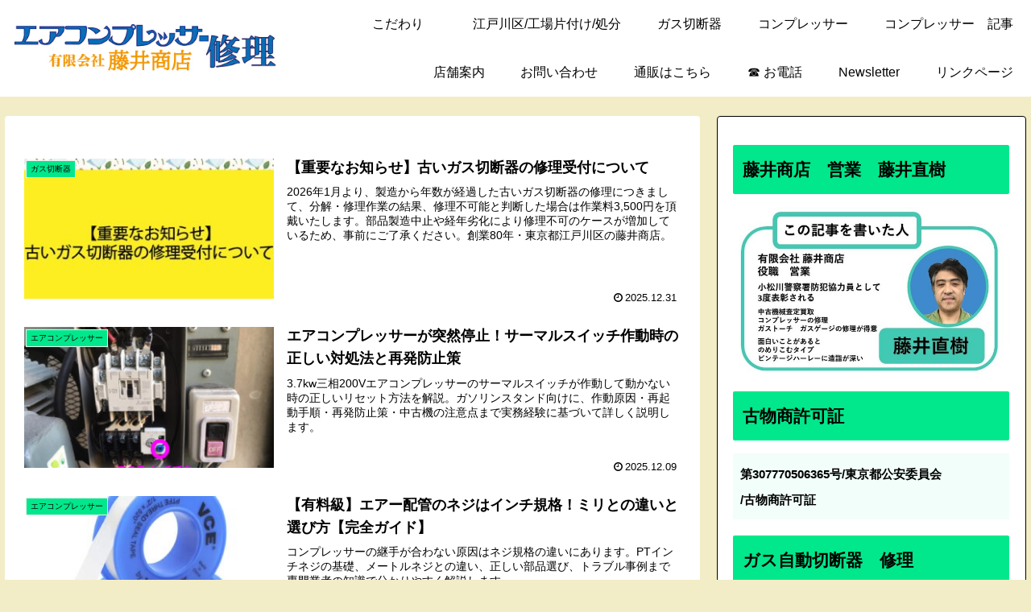

--- FILE ---
content_type: text/html; charset=utf-8
request_url: https://www.google.com/recaptcha/api2/aframe
body_size: 267
content:
<!DOCTYPE HTML><html><head><meta http-equiv="content-type" content="text/html; charset=UTF-8"></head><body><script nonce="M9TjxUxnWSXcKsGahEdp1Q">/** Anti-fraud and anti-abuse applications only. See google.com/recaptcha */ try{var clients={'sodar':'https://pagead2.googlesyndication.com/pagead/sodar?'};window.addEventListener("message",function(a){try{if(a.source===window.parent){var b=JSON.parse(a.data);var c=clients[b['id']];if(c){var d=document.createElement('img');d.src=c+b['params']+'&rc='+(localStorage.getItem("rc::a")?sessionStorage.getItem("rc::b"):"");window.document.body.appendChild(d);sessionStorage.setItem("rc::e",parseInt(sessionStorage.getItem("rc::e")||0)+1);localStorage.setItem("rc::h",'1769218269105');}}}catch(b){}});window.parent.postMessage("_grecaptcha_ready", "*");}catch(b){}</script></body></html>

--- FILE ---
content_type: application/javascript; charset=utf-8;
request_url: https://dalc.valuecommerce.com/app3?p=889464202&_s=https%3A%2F%2Ffujiisyouten.com%2F%25E3%2581%258A%25E5%25BD%25B9%25E7%25AB%258B%25E3%2581%25A1%25E6%2583%2585%25E5%25A0%25B1%2F&vf=iVBORw0KGgoAAAANSUhEUgAAAAMAAAADCAYAAABWKLW%2FAAAAMElEQVQYV2NkFGP4nxGnwFDU85yBkcWE%2BT%2Bf0SqGHyohDIy5XF3%2F5z2LYugRkGEAAOOmDA8OZ4vvAAAAAElFTkSuQmCC
body_size: 5354
content:
vc_linkswitch_callback({"t":"697420dc","r":"aXQg3AAEpAoDEmatCooAHwqKBtSe0Q","ub":"aXQg2wAHBDQDEmatCooBbQqKC%2FDklw%3D%3D","vcid":"Jrx_O_egzBGvGqc_4Xk2AmApn7VwC9X-MjA33vJV-kOpdh_Wn2iyABTL5Yxx3oD2J9jhtaqezs-ybEJJLmoNMo7kjgM65fBC2fDA59O7v_xZHvvOfWGk0A","vcpub":"0.304138","www-dev.knt.co.jp":{"a":"2918660","m":"2017725","g":"f04af4228c"},"www.jtb.co.jp/kokunai_hotel":{"a":"2549714","m":"2161637","g":"8973fb35bb","sp":"utm_source%3Dvcdom%26utm_medium%3Daffiliate"},"jal.co.jp/domtour":{"a":"2425691","m":"2404028","g":"c610ffee8c"},"tour.rurubu.travel":{"a":"2550407","m":"2366735","g":"eb37e156c3","sp":"utm_source%3Dvaluecommerce%26utm_medium%3Daffiliate"},"beauty.rakuten.co.jp":{"a":"2762004","m":"3300516","g":"b5cd63938c"},"jalan.net":{"a":"2513343","m":"2130725","g":"20655d488c"},"www.jtb.co.jp":{"a":"2549714","m":"2161637","g":"8973fb35bb","sp":"utm_source%3Dvcdom%26utm_medium%3Daffiliate"},"kap":889464440,"hotels.com":{"a":"2518280","m":"2506163","g":"7f36ce69b5","sp":"rffrid%3Daff.hcom.JP.014.000.VCSphone"},"rlx.jp":{"a":"2887516","m":"3274083","g":"fd1c4d8f8c"},"shopping.yahoo.co.jp":{"a":"2821580","m":"2201292","g":"1a305bb78c","kaa":"2826625"},"sp.jal.co.jp/intltour":{"a":"2910359","m":"2403993","g":"dde30c3f8c"},"townwork.net":{"a":"2565807","m":"2953484","g":"ccbce586a8","sp":"vos%3Ddtwmprsc0000060019"},"www.jtbonline.jp":{"a":"2549714","m":"2161637","g":"8973fb35bb","sp":"utm_source%3Dvcdom%26utm_medium%3Daffiliate"},"meito.knt.co.jp":{"a":"2918660","m":"2017725","g":"f04af4228c"},"www.ikyu.com":{"a":"2675907","m":"221","g":"562c4e2188"},"r10.to":{"a":"2762004","m":"3300516","g":"b5cd63938c"},"approach.yahoo.co.jp":{"a":"2821580","m":"2201292","g":"1a305bb78c","kaa":"2826625"},"global-root-g2.chain-demos.digicert.com":{"a":"2918660","m":"2017725","g":"f04af4228c"},"www.jtrip.co.jp":{"a":"2893108","m":"2409616","g":"6388a3ec8c"},"service.expedia.co.jp":{"a":"2438503","m":"2382533","g":"1a49e41dd0","sp":"eapid%3D0-28%26affcid%3Djp.network.valuecommerce.general_mylink."},"st-plus.rurubu.travel":{"a":"2550407","m":"2366735","g":"eb37e156c3","sp":"utm_source%3Dvaluecommerce%26utm_medium%3Daffiliate"},"jtb.co.jp":{"a":"2549714","m":"2161637","g":"8973fb35bb","sp":"utm_source%3Dvcdom%26utm_medium%3Daffiliate"},"welove.expedia.co.jp":{"a":"2438503","m":"2382533","g":"1a49e41dd0","sp":"eapid%3D0-28%26affcid%3Djp.network.valuecommerce.general_mylink."},"www.knt.co.jp":{"a":"2918660","m":"2017725","g":"f04af4228c"},"r.advg.jp":{"a":"2550407","m":"2366735","g":"eb37e156c3","sp":"utm_source%3Dvaluecommerce%26utm_medium%3Daffiliate"},"dev.r-rlx.jp":{"a":"2887516","m":"3274083","g":"fd1c4d8f8c"},"l":5,"p":889464202,"yado.knt.co.jp":{"a":"2918660","m":"2017725","g":"f04af4228c"},"jtrip.co.jp":{"a":"2893108","m":"2409616","g":"6388a3ec8c"},"s":3644802,"www.rurubu.travel":{"a":"2550407","m":"2366735","g":"eb37e156c3","sp":"utm_source%3Dvaluecommerce%26utm_medium%3Daffiliate"},"dom.jtb.co.jp":{"a":"2549714","m":"2161637","g":"8973fb35bb","sp":"utm_source%3Dvcdom%26utm_medium%3Daffiliate"},"biz.travel.yahoo.co.jp":{"a":"2761515","m":"2244419","g":"aa4979818c"},"mini-shopping.yahoo.co.jp":{"a":"2821580","m":"2201292","g":"1a305bb78c","kaa":"2826625"},"master.qa.notyru.com":{"a":"2550407","m":"2366735","g":"eb37e156c3","sp":"utm_source%3Dvaluecommerce%26utm_medium%3Daffiliate"},"jal.co.jp/tour":{"a":"2425691","m":"2404028","g":"c610ffee8c"},"shopping.geocities.jp":{"a":"2821580","m":"2201292","g":"1a305bb78c","kaa":"2826625"},"jal.co.jp/jp/ja/tour":{"a":"2425691","m":"2404028","g":"c610ffee8c"},"jal.co.jp/jp/ja/domtour":{"a":"2425691","m":"2404028","g":"c610ffee8c"},"www.expedia.co.jp":{"a":"2438503","m":"2382533","g":"1a49e41dd0","sp":"eapid%3D0-28%26affcid%3Djp.network.valuecommerce.general_mylink."},"www.jtb.co.jp/kokunai":{"a":"2549714","m":"2161637","g":"8973fb35bb","sp":"utm_source%3Dvcdom%26utm_medium%3Daffiliate"},"jalan.net/dp":{"a":"2656064","m":"3119242","g":"9e373c5eab","sp":"vos%3Dafjadpvczzzzx00000001"},"rurubu.travel":{"a":"2550407","m":"2366735","g":"eb37e156c3","sp":"utm_source%3Dvaluecommerce%26utm_medium%3Daffiliate"},"www.jtb.co.jp/kokunai_htl":{"a":"2549714","m":"2161637","g":"8973fb35bb","sp":"utm_source%3Dvcdom%26utm_medium%3Daffiliate"},"intltoursearch.jal.co.jp":{"a":"2910359","m":"2403993","g":"dde30c3f8c"},"travel.yahoo.co.jp":{"a":"2761515","m":"2244419","g":"aa4979818c"},"global-root-g3.chain-demos.digicert.com":{"a":"2918660","m":"2017725","g":"f04af4228c"},"paypaystep.yahoo.co.jp":{"a":"2821580","m":"2201292","g":"1a305bb78c","kaa":"2826625"},"st-www.rurubu.travel":{"a":"2550407","m":"2366735","g":"eb37e156c3","sp":"utm_source%3Dvaluecommerce%26utm_medium%3Daffiliate"},"sp.jal.co.jp/domtour":{"a":"2425691","m":"2404028","g":"c610ffee8c"},"sp.jal.co.jp/tour":{"a":"2425691","m":"2404028","g":"c610ffee8c"},"tour.jtrip.co.jp":{"a":"2893108","m":"2409616","g":"6388a3ec8c"},"www.netmile.co.jp":{"a":"2438503","m":"2382533","g":"1a49e41dd0","sp":"eapid%3D0-28%26affcid%3Djp.network.valuecommerce.general_mylink."},"domtoursearch.jal.co.jp":{"a":"2425691","m":"2404028","g":"c610ffee8c"},"jal.co.jp/intltour":{"a":"2910359","m":"2403993","g":"dde30c3f8c"},"paypaymall.yahoo.co.jp":{"a":"2821580","m":"2201292","g":"1a305bb78c","kaa":"2826625"},"jal.co.jp/jp/ja/intltour":{"a":"2910359","m":"2403993","g":"dde30c3f8c"}})